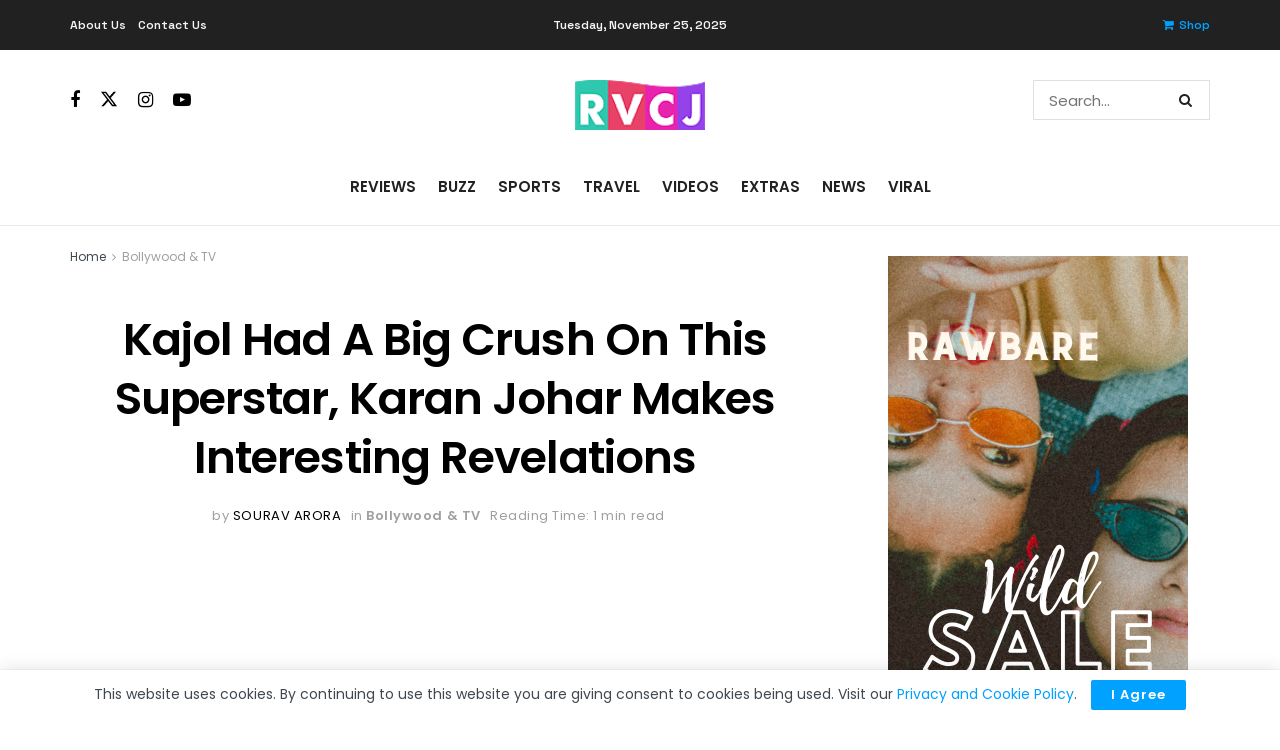

--- FILE ---
content_type: text/html; charset=utf-8
request_url: https://www.google.com/recaptcha/api2/aframe
body_size: 265
content:
<!DOCTYPE HTML><html><head><meta http-equiv="content-type" content="text/html; charset=UTF-8"></head><body><script nonce="kd28-o2gmA196Pdy8eGZ2g">/** Anti-fraud and anti-abuse applications only. See google.com/recaptcha */ try{var clients={'sodar':'https://pagead2.googlesyndication.com/pagead/sodar?'};window.addEventListener("message",function(a){try{if(a.source===window.parent){var b=JSON.parse(a.data);var c=clients[b['id']];if(c){var d=document.createElement('img');d.src=c+b['params']+'&rc='+(localStorage.getItem("rc::a")?sessionStorage.getItem("rc::b"):"");window.document.body.appendChild(d);sessionStorage.setItem("rc::e",parseInt(sessionStorage.getItem("rc::e")||0)+1);localStorage.setItem("rc::h",'1764070858914');}}}catch(b){}});window.parent.postMessage("_grecaptcha_ready", "*");}catch(b){}</script></body></html>

--- FILE ---
content_type: text/css
request_url: https://www.rvcj.com/wp-content/uploads/jnews/scheme.css?ver=1760091483
body_size: 1060
content:
.jeg_main_menu>li>a{font-size:15px;font-weight:600}.jeg_menu_style_5>li>a:hover,.jeg_menu_style_5>li.sfHover>a,.jeg_menu_style_5>li.current-menu-item>a,.jeg_menu_style_5>li.current-menu-ancestor>a{color:#555}.jeg_post_meta,.jeg_slide_caption .jeg_post_meta{letter-spacing:.04em}.entry-header .jeg_post_meta .fa,.jeg_post_meta .fa,.jeg_post_meta .jpwt-icon{color:inherit !important}.jeg_post_excerpt{font-size:15px;margin-top:12px}.jeg_thumb .jeg_post_category a,.jeg_pl_lg_box .jeg_post_category a,.jeg_pl_md_box .jeg_post_category a,.jeg_postblock_carousel_2 .jeg_post_category a,.jeg_heroblock .jeg_post_category a,.jeg_slide_caption .jeg_post_category a{font-size:11px;padding:6px 9px 5px;line-height:1;letter-spacing:.04em}.jeg_pl_md_card .jeg_post_category a,.jeg_pl_lg_card .jeg_post_category a{letter-spacing:1px}.entry-header .jeg_meta_author a,.jeg_postblock .jeg_meta_author a{color:#000 !important;font-weight:400;text-transform:uppercase}.jeg_postblock .jeg_meta_date .fa{display:none}.jeg_readmore{padding:8px 16px 6px;border-radius:2px;box-shadow:none}.jeg_block_loadmore a:before,.jeg_block_loadmore a:after{display:none}.jeg_block_loadmore a{height:auto;line-height:1;min-width:0;padding:14px 40px 12px;font-size:12px}.jeg_postblock_27 .jeg_post_category a{color:#a0a0a0}.jeg_post_category{margin-bottom:8px}.jeg_pl_md_4 .jeg_post_title{font-weight:700;margin-bottom:8px}.jeg_pl_lg_card .jeg_post_excerpt{margin-top:1em}.jeg_pl_lg_card .jeg_postblock_content{padding:20px 30px 20px;margin-left:0;margin-right:80px}.jeg_pl_md_card .jeg_post_title,.jeg_pl_md_2 .jeg_post_title,.jeg_pl_md_3 .jeg_post_title{margin:0 0 8px}.jeg_pl_lg_2,.jeg_pl_lg_3{border-bottom:1px solid #eee}.jeg_pl_lg_2 .jeg_post_title,.jeg_pl_lg_3 .jeg_post_title{margin-bottom:8px}.jeg_pl_lg_2 .jeg_post_excerpt,.jeg_pl_lg_3 .jeg_post_excerpt{margin-bottom:15px}.jeg_pl_md_card .jeg_postblock_content{padding:16px 20px 20px}.jeg_pl_md_card .jeg_inner_post{border-bottom:3px solid #000}.jeg_pl_md_card .jeg_post_title{font-size:18px}.jeg_postblock_26 .jeg_meta_footer .jeg_post_share a{color:#000}.jeg_postblock_26 .jeg_post_category a{color:#a0a0a0}.jeg_postblock_5.jeg_pagination_loadmore .jeg_block_navigation{margin-top:0}.jeg_postblock_carousel_1 .jeg_post_title{margin:12px auto 6px;line-height:1.5}.jeg_postblock_carousel_3 .jeg_thumb{border-radius:100px}@media only screen and (min-width:1025px){.jeg_postblock_carousel_3 .jeg_thumb{width:100px;margin-right:15px}.jeg_postblock_carousel_3 .jeg_post_title{font-size:16px;font-weight:700}}.jeg_slide_caption .jeg_post_meta span{margin-right:10px}.jeg_single_tpl_1 .entry-header,.jeg_single_tpl_2 .entry-header{text-align:center}.jeg_single_tpl_2 .entry-header{margin:20px auto}@media only screen and (min-width:1025px){.jeg_single_tpl_1 .entry-header{margin-top:3em}.jeg_single_tpl_2 .entry-header{margin:60px auto;max-width:740px}}@media only screen and (max-width:767px){.single .jeg_content{padding:20px 0}}.jeg_single_tpl_1 .entry-header .jeg_post_meta_1{justify-content:center}.entry-header .jeg_meta_author+.jeg_meta_date:before{content:"/"}.jeg_single_tpl_1 .entry-header .meta_right{flex-grow:0;margin-left:0}.entry-header .jeg_post_title,.jeg_single_tpl_2 .entry-header .jeg_post_title{font-size:45px;line-height:59px;letter-spacing:-.02em}.content-inner{font-size:17px;line-height:29px}.content-inner p,.content-inner blockquote,.content-inner q{margin:0 0 1.5em}.entry-content .dropcap.shadow{font-size:82px;font-family:Lora,Georgia,serif;font-weight:700}.content-inner ul,.wpb_text_column ul{margin-bottom:1em}.alignnone{margin:0 20px 1.25em 0}.aligncenter,div.aligncenter{text-align:center;display:block;margin:0 auto 1.25em auto}.alignright{float:right;margin:0 0 20px 20px}.jeg_autoload_separator .separator_bg{background:url([data-uri])}.jeg_socialcounter.col1 a{box-shadow:none;border-color:#000;text-transform:uppercase;letter-spacing:.04em}.jeg_socialcounter.col1 .fa{color:#000}.jeg_authorpage .jeg_author_wrap{background:#f7f7f7;border-radius:0;border:0;padding:30px 30px 25px}.jnews-dark-mode .entry-header .jeg_meta_author a,.jnews-dark-mode .jeg_postblock .jeg_meta_author a,.jnews-dark-mode .socials_widget>a>i.fa:before,.jnews-dark-mode .jeg_menu_footer a,.jnews-dark-mode .jeg_postblock_26 .jeg_meta_footer .jeg_post_share a,.jnews-dark-mode .jeg_socialcounter.col1 .fa{color:var(--j-link-txt-color)!important}